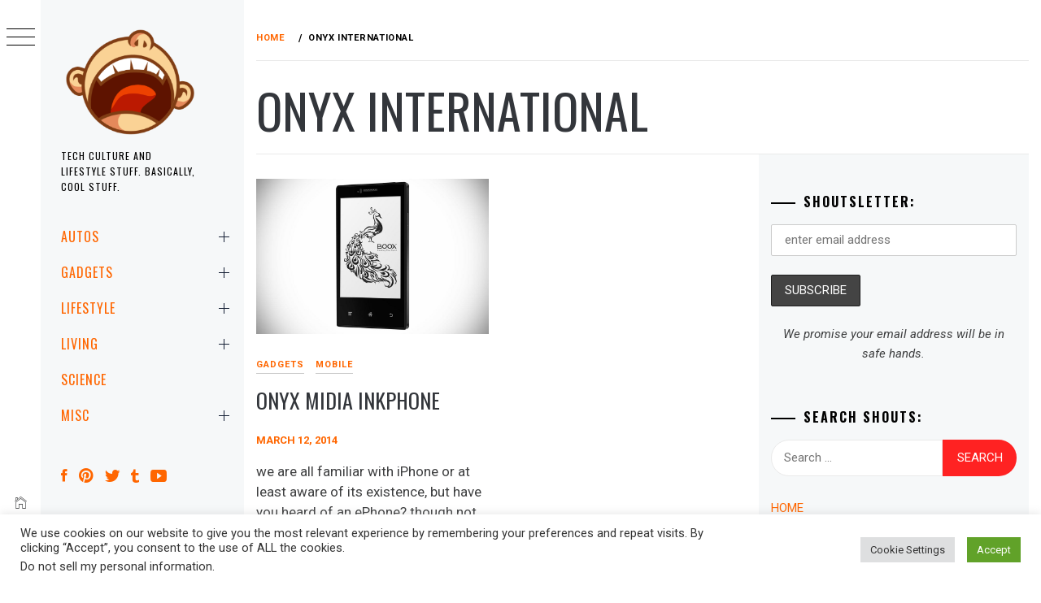

--- FILE ---
content_type: text/html; charset=utf-8
request_url: https://www.google.com/recaptcha/api2/anchor?ar=1&k=6LcAxQYjAAAAAKZZUEfD1juCbBrME2snZ3ePf3ls&co=aHR0cHM6Ly9taWtlc2hvdXRzLmNvbTo0NDM.&hl=en&v=PoyoqOPhxBO7pBk68S4YbpHZ&size=invisible&anchor-ms=20000&execute-ms=30000&cb=da3u2okf5lcb
body_size: 49776
content:
<!DOCTYPE HTML><html dir="ltr" lang="en"><head><meta http-equiv="Content-Type" content="text/html; charset=UTF-8">
<meta http-equiv="X-UA-Compatible" content="IE=edge">
<title>reCAPTCHA</title>
<style type="text/css">
/* cyrillic-ext */
@font-face {
  font-family: 'Roboto';
  font-style: normal;
  font-weight: 400;
  font-stretch: 100%;
  src: url(//fonts.gstatic.com/s/roboto/v48/KFO7CnqEu92Fr1ME7kSn66aGLdTylUAMa3GUBHMdazTgWw.woff2) format('woff2');
  unicode-range: U+0460-052F, U+1C80-1C8A, U+20B4, U+2DE0-2DFF, U+A640-A69F, U+FE2E-FE2F;
}
/* cyrillic */
@font-face {
  font-family: 'Roboto';
  font-style: normal;
  font-weight: 400;
  font-stretch: 100%;
  src: url(//fonts.gstatic.com/s/roboto/v48/KFO7CnqEu92Fr1ME7kSn66aGLdTylUAMa3iUBHMdazTgWw.woff2) format('woff2');
  unicode-range: U+0301, U+0400-045F, U+0490-0491, U+04B0-04B1, U+2116;
}
/* greek-ext */
@font-face {
  font-family: 'Roboto';
  font-style: normal;
  font-weight: 400;
  font-stretch: 100%;
  src: url(//fonts.gstatic.com/s/roboto/v48/KFO7CnqEu92Fr1ME7kSn66aGLdTylUAMa3CUBHMdazTgWw.woff2) format('woff2');
  unicode-range: U+1F00-1FFF;
}
/* greek */
@font-face {
  font-family: 'Roboto';
  font-style: normal;
  font-weight: 400;
  font-stretch: 100%;
  src: url(//fonts.gstatic.com/s/roboto/v48/KFO7CnqEu92Fr1ME7kSn66aGLdTylUAMa3-UBHMdazTgWw.woff2) format('woff2');
  unicode-range: U+0370-0377, U+037A-037F, U+0384-038A, U+038C, U+038E-03A1, U+03A3-03FF;
}
/* math */
@font-face {
  font-family: 'Roboto';
  font-style: normal;
  font-weight: 400;
  font-stretch: 100%;
  src: url(//fonts.gstatic.com/s/roboto/v48/KFO7CnqEu92Fr1ME7kSn66aGLdTylUAMawCUBHMdazTgWw.woff2) format('woff2');
  unicode-range: U+0302-0303, U+0305, U+0307-0308, U+0310, U+0312, U+0315, U+031A, U+0326-0327, U+032C, U+032F-0330, U+0332-0333, U+0338, U+033A, U+0346, U+034D, U+0391-03A1, U+03A3-03A9, U+03B1-03C9, U+03D1, U+03D5-03D6, U+03F0-03F1, U+03F4-03F5, U+2016-2017, U+2034-2038, U+203C, U+2040, U+2043, U+2047, U+2050, U+2057, U+205F, U+2070-2071, U+2074-208E, U+2090-209C, U+20D0-20DC, U+20E1, U+20E5-20EF, U+2100-2112, U+2114-2115, U+2117-2121, U+2123-214F, U+2190, U+2192, U+2194-21AE, U+21B0-21E5, U+21F1-21F2, U+21F4-2211, U+2213-2214, U+2216-22FF, U+2308-230B, U+2310, U+2319, U+231C-2321, U+2336-237A, U+237C, U+2395, U+239B-23B7, U+23D0, U+23DC-23E1, U+2474-2475, U+25AF, U+25B3, U+25B7, U+25BD, U+25C1, U+25CA, U+25CC, U+25FB, U+266D-266F, U+27C0-27FF, U+2900-2AFF, U+2B0E-2B11, U+2B30-2B4C, U+2BFE, U+3030, U+FF5B, U+FF5D, U+1D400-1D7FF, U+1EE00-1EEFF;
}
/* symbols */
@font-face {
  font-family: 'Roboto';
  font-style: normal;
  font-weight: 400;
  font-stretch: 100%;
  src: url(//fonts.gstatic.com/s/roboto/v48/KFO7CnqEu92Fr1ME7kSn66aGLdTylUAMaxKUBHMdazTgWw.woff2) format('woff2');
  unicode-range: U+0001-000C, U+000E-001F, U+007F-009F, U+20DD-20E0, U+20E2-20E4, U+2150-218F, U+2190, U+2192, U+2194-2199, U+21AF, U+21E6-21F0, U+21F3, U+2218-2219, U+2299, U+22C4-22C6, U+2300-243F, U+2440-244A, U+2460-24FF, U+25A0-27BF, U+2800-28FF, U+2921-2922, U+2981, U+29BF, U+29EB, U+2B00-2BFF, U+4DC0-4DFF, U+FFF9-FFFB, U+10140-1018E, U+10190-1019C, U+101A0, U+101D0-101FD, U+102E0-102FB, U+10E60-10E7E, U+1D2C0-1D2D3, U+1D2E0-1D37F, U+1F000-1F0FF, U+1F100-1F1AD, U+1F1E6-1F1FF, U+1F30D-1F30F, U+1F315, U+1F31C, U+1F31E, U+1F320-1F32C, U+1F336, U+1F378, U+1F37D, U+1F382, U+1F393-1F39F, U+1F3A7-1F3A8, U+1F3AC-1F3AF, U+1F3C2, U+1F3C4-1F3C6, U+1F3CA-1F3CE, U+1F3D4-1F3E0, U+1F3ED, U+1F3F1-1F3F3, U+1F3F5-1F3F7, U+1F408, U+1F415, U+1F41F, U+1F426, U+1F43F, U+1F441-1F442, U+1F444, U+1F446-1F449, U+1F44C-1F44E, U+1F453, U+1F46A, U+1F47D, U+1F4A3, U+1F4B0, U+1F4B3, U+1F4B9, U+1F4BB, U+1F4BF, U+1F4C8-1F4CB, U+1F4D6, U+1F4DA, U+1F4DF, U+1F4E3-1F4E6, U+1F4EA-1F4ED, U+1F4F7, U+1F4F9-1F4FB, U+1F4FD-1F4FE, U+1F503, U+1F507-1F50B, U+1F50D, U+1F512-1F513, U+1F53E-1F54A, U+1F54F-1F5FA, U+1F610, U+1F650-1F67F, U+1F687, U+1F68D, U+1F691, U+1F694, U+1F698, U+1F6AD, U+1F6B2, U+1F6B9-1F6BA, U+1F6BC, U+1F6C6-1F6CF, U+1F6D3-1F6D7, U+1F6E0-1F6EA, U+1F6F0-1F6F3, U+1F6F7-1F6FC, U+1F700-1F7FF, U+1F800-1F80B, U+1F810-1F847, U+1F850-1F859, U+1F860-1F887, U+1F890-1F8AD, U+1F8B0-1F8BB, U+1F8C0-1F8C1, U+1F900-1F90B, U+1F93B, U+1F946, U+1F984, U+1F996, U+1F9E9, U+1FA00-1FA6F, U+1FA70-1FA7C, U+1FA80-1FA89, U+1FA8F-1FAC6, U+1FACE-1FADC, U+1FADF-1FAE9, U+1FAF0-1FAF8, U+1FB00-1FBFF;
}
/* vietnamese */
@font-face {
  font-family: 'Roboto';
  font-style: normal;
  font-weight: 400;
  font-stretch: 100%;
  src: url(//fonts.gstatic.com/s/roboto/v48/KFO7CnqEu92Fr1ME7kSn66aGLdTylUAMa3OUBHMdazTgWw.woff2) format('woff2');
  unicode-range: U+0102-0103, U+0110-0111, U+0128-0129, U+0168-0169, U+01A0-01A1, U+01AF-01B0, U+0300-0301, U+0303-0304, U+0308-0309, U+0323, U+0329, U+1EA0-1EF9, U+20AB;
}
/* latin-ext */
@font-face {
  font-family: 'Roboto';
  font-style: normal;
  font-weight: 400;
  font-stretch: 100%;
  src: url(//fonts.gstatic.com/s/roboto/v48/KFO7CnqEu92Fr1ME7kSn66aGLdTylUAMa3KUBHMdazTgWw.woff2) format('woff2');
  unicode-range: U+0100-02BA, U+02BD-02C5, U+02C7-02CC, U+02CE-02D7, U+02DD-02FF, U+0304, U+0308, U+0329, U+1D00-1DBF, U+1E00-1E9F, U+1EF2-1EFF, U+2020, U+20A0-20AB, U+20AD-20C0, U+2113, U+2C60-2C7F, U+A720-A7FF;
}
/* latin */
@font-face {
  font-family: 'Roboto';
  font-style: normal;
  font-weight: 400;
  font-stretch: 100%;
  src: url(//fonts.gstatic.com/s/roboto/v48/KFO7CnqEu92Fr1ME7kSn66aGLdTylUAMa3yUBHMdazQ.woff2) format('woff2');
  unicode-range: U+0000-00FF, U+0131, U+0152-0153, U+02BB-02BC, U+02C6, U+02DA, U+02DC, U+0304, U+0308, U+0329, U+2000-206F, U+20AC, U+2122, U+2191, U+2193, U+2212, U+2215, U+FEFF, U+FFFD;
}
/* cyrillic-ext */
@font-face {
  font-family: 'Roboto';
  font-style: normal;
  font-weight: 500;
  font-stretch: 100%;
  src: url(//fonts.gstatic.com/s/roboto/v48/KFO7CnqEu92Fr1ME7kSn66aGLdTylUAMa3GUBHMdazTgWw.woff2) format('woff2');
  unicode-range: U+0460-052F, U+1C80-1C8A, U+20B4, U+2DE0-2DFF, U+A640-A69F, U+FE2E-FE2F;
}
/* cyrillic */
@font-face {
  font-family: 'Roboto';
  font-style: normal;
  font-weight: 500;
  font-stretch: 100%;
  src: url(//fonts.gstatic.com/s/roboto/v48/KFO7CnqEu92Fr1ME7kSn66aGLdTylUAMa3iUBHMdazTgWw.woff2) format('woff2');
  unicode-range: U+0301, U+0400-045F, U+0490-0491, U+04B0-04B1, U+2116;
}
/* greek-ext */
@font-face {
  font-family: 'Roboto';
  font-style: normal;
  font-weight: 500;
  font-stretch: 100%;
  src: url(//fonts.gstatic.com/s/roboto/v48/KFO7CnqEu92Fr1ME7kSn66aGLdTylUAMa3CUBHMdazTgWw.woff2) format('woff2');
  unicode-range: U+1F00-1FFF;
}
/* greek */
@font-face {
  font-family: 'Roboto';
  font-style: normal;
  font-weight: 500;
  font-stretch: 100%;
  src: url(//fonts.gstatic.com/s/roboto/v48/KFO7CnqEu92Fr1ME7kSn66aGLdTylUAMa3-UBHMdazTgWw.woff2) format('woff2');
  unicode-range: U+0370-0377, U+037A-037F, U+0384-038A, U+038C, U+038E-03A1, U+03A3-03FF;
}
/* math */
@font-face {
  font-family: 'Roboto';
  font-style: normal;
  font-weight: 500;
  font-stretch: 100%;
  src: url(//fonts.gstatic.com/s/roboto/v48/KFO7CnqEu92Fr1ME7kSn66aGLdTylUAMawCUBHMdazTgWw.woff2) format('woff2');
  unicode-range: U+0302-0303, U+0305, U+0307-0308, U+0310, U+0312, U+0315, U+031A, U+0326-0327, U+032C, U+032F-0330, U+0332-0333, U+0338, U+033A, U+0346, U+034D, U+0391-03A1, U+03A3-03A9, U+03B1-03C9, U+03D1, U+03D5-03D6, U+03F0-03F1, U+03F4-03F5, U+2016-2017, U+2034-2038, U+203C, U+2040, U+2043, U+2047, U+2050, U+2057, U+205F, U+2070-2071, U+2074-208E, U+2090-209C, U+20D0-20DC, U+20E1, U+20E5-20EF, U+2100-2112, U+2114-2115, U+2117-2121, U+2123-214F, U+2190, U+2192, U+2194-21AE, U+21B0-21E5, U+21F1-21F2, U+21F4-2211, U+2213-2214, U+2216-22FF, U+2308-230B, U+2310, U+2319, U+231C-2321, U+2336-237A, U+237C, U+2395, U+239B-23B7, U+23D0, U+23DC-23E1, U+2474-2475, U+25AF, U+25B3, U+25B7, U+25BD, U+25C1, U+25CA, U+25CC, U+25FB, U+266D-266F, U+27C0-27FF, U+2900-2AFF, U+2B0E-2B11, U+2B30-2B4C, U+2BFE, U+3030, U+FF5B, U+FF5D, U+1D400-1D7FF, U+1EE00-1EEFF;
}
/* symbols */
@font-face {
  font-family: 'Roboto';
  font-style: normal;
  font-weight: 500;
  font-stretch: 100%;
  src: url(//fonts.gstatic.com/s/roboto/v48/KFO7CnqEu92Fr1ME7kSn66aGLdTylUAMaxKUBHMdazTgWw.woff2) format('woff2');
  unicode-range: U+0001-000C, U+000E-001F, U+007F-009F, U+20DD-20E0, U+20E2-20E4, U+2150-218F, U+2190, U+2192, U+2194-2199, U+21AF, U+21E6-21F0, U+21F3, U+2218-2219, U+2299, U+22C4-22C6, U+2300-243F, U+2440-244A, U+2460-24FF, U+25A0-27BF, U+2800-28FF, U+2921-2922, U+2981, U+29BF, U+29EB, U+2B00-2BFF, U+4DC0-4DFF, U+FFF9-FFFB, U+10140-1018E, U+10190-1019C, U+101A0, U+101D0-101FD, U+102E0-102FB, U+10E60-10E7E, U+1D2C0-1D2D3, U+1D2E0-1D37F, U+1F000-1F0FF, U+1F100-1F1AD, U+1F1E6-1F1FF, U+1F30D-1F30F, U+1F315, U+1F31C, U+1F31E, U+1F320-1F32C, U+1F336, U+1F378, U+1F37D, U+1F382, U+1F393-1F39F, U+1F3A7-1F3A8, U+1F3AC-1F3AF, U+1F3C2, U+1F3C4-1F3C6, U+1F3CA-1F3CE, U+1F3D4-1F3E0, U+1F3ED, U+1F3F1-1F3F3, U+1F3F5-1F3F7, U+1F408, U+1F415, U+1F41F, U+1F426, U+1F43F, U+1F441-1F442, U+1F444, U+1F446-1F449, U+1F44C-1F44E, U+1F453, U+1F46A, U+1F47D, U+1F4A3, U+1F4B0, U+1F4B3, U+1F4B9, U+1F4BB, U+1F4BF, U+1F4C8-1F4CB, U+1F4D6, U+1F4DA, U+1F4DF, U+1F4E3-1F4E6, U+1F4EA-1F4ED, U+1F4F7, U+1F4F9-1F4FB, U+1F4FD-1F4FE, U+1F503, U+1F507-1F50B, U+1F50D, U+1F512-1F513, U+1F53E-1F54A, U+1F54F-1F5FA, U+1F610, U+1F650-1F67F, U+1F687, U+1F68D, U+1F691, U+1F694, U+1F698, U+1F6AD, U+1F6B2, U+1F6B9-1F6BA, U+1F6BC, U+1F6C6-1F6CF, U+1F6D3-1F6D7, U+1F6E0-1F6EA, U+1F6F0-1F6F3, U+1F6F7-1F6FC, U+1F700-1F7FF, U+1F800-1F80B, U+1F810-1F847, U+1F850-1F859, U+1F860-1F887, U+1F890-1F8AD, U+1F8B0-1F8BB, U+1F8C0-1F8C1, U+1F900-1F90B, U+1F93B, U+1F946, U+1F984, U+1F996, U+1F9E9, U+1FA00-1FA6F, U+1FA70-1FA7C, U+1FA80-1FA89, U+1FA8F-1FAC6, U+1FACE-1FADC, U+1FADF-1FAE9, U+1FAF0-1FAF8, U+1FB00-1FBFF;
}
/* vietnamese */
@font-face {
  font-family: 'Roboto';
  font-style: normal;
  font-weight: 500;
  font-stretch: 100%;
  src: url(//fonts.gstatic.com/s/roboto/v48/KFO7CnqEu92Fr1ME7kSn66aGLdTylUAMa3OUBHMdazTgWw.woff2) format('woff2');
  unicode-range: U+0102-0103, U+0110-0111, U+0128-0129, U+0168-0169, U+01A0-01A1, U+01AF-01B0, U+0300-0301, U+0303-0304, U+0308-0309, U+0323, U+0329, U+1EA0-1EF9, U+20AB;
}
/* latin-ext */
@font-face {
  font-family: 'Roboto';
  font-style: normal;
  font-weight: 500;
  font-stretch: 100%;
  src: url(//fonts.gstatic.com/s/roboto/v48/KFO7CnqEu92Fr1ME7kSn66aGLdTylUAMa3KUBHMdazTgWw.woff2) format('woff2');
  unicode-range: U+0100-02BA, U+02BD-02C5, U+02C7-02CC, U+02CE-02D7, U+02DD-02FF, U+0304, U+0308, U+0329, U+1D00-1DBF, U+1E00-1E9F, U+1EF2-1EFF, U+2020, U+20A0-20AB, U+20AD-20C0, U+2113, U+2C60-2C7F, U+A720-A7FF;
}
/* latin */
@font-face {
  font-family: 'Roboto';
  font-style: normal;
  font-weight: 500;
  font-stretch: 100%;
  src: url(//fonts.gstatic.com/s/roboto/v48/KFO7CnqEu92Fr1ME7kSn66aGLdTylUAMa3yUBHMdazQ.woff2) format('woff2');
  unicode-range: U+0000-00FF, U+0131, U+0152-0153, U+02BB-02BC, U+02C6, U+02DA, U+02DC, U+0304, U+0308, U+0329, U+2000-206F, U+20AC, U+2122, U+2191, U+2193, U+2212, U+2215, U+FEFF, U+FFFD;
}
/* cyrillic-ext */
@font-face {
  font-family: 'Roboto';
  font-style: normal;
  font-weight: 900;
  font-stretch: 100%;
  src: url(//fonts.gstatic.com/s/roboto/v48/KFO7CnqEu92Fr1ME7kSn66aGLdTylUAMa3GUBHMdazTgWw.woff2) format('woff2');
  unicode-range: U+0460-052F, U+1C80-1C8A, U+20B4, U+2DE0-2DFF, U+A640-A69F, U+FE2E-FE2F;
}
/* cyrillic */
@font-face {
  font-family: 'Roboto';
  font-style: normal;
  font-weight: 900;
  font-stretch: 100%;
  src: url(//fonts.gstatic.com/s/roboto/v48/KFO7CnqEu92Fr1ME7kSn66aGLdTylUAMa3iUBHMdazTgWw.woff2) format('woff2');
  unicode-range: U+0301, U+0400-045F, U+0490-0491, U+04B0-04B1, U+2116;
}
/* greek-ext */
@font-face {
  font-family: 'Roboto';
  font-style: normal;
  font-weight: 900;
  font-stretch: 100%;
  src: url(//fonts.gstatic.com/s/roboto/v48/KFO7CnqEu92Fr1ME7kSn66aGLdTylUAMa3CUBHMdazTgWw.woff2) format('woff2');
  unicode-range: U+1F00-1FFF;
}
/* greek */
@font-face {
  font-family: 'Roboto';
  font-style: normal;
  font-weight: 900;
  font-stretch: 100%;
  src: url(//fonts.gstatic.com/s/roboto/v48/KFO7CnqEu92Fr1ME7kSn66aGLdTylUAMa3-UBHMdazTgWw.woff2) format('woff2');
  unicode-range: U+0370-0377, U+037A-037F, U+0384-038A, U+038C, U+038E-03A1, U+03A3-03FF;
}
/* math */
@font-face {
  font-family: 'Roboto';
  font-style: normal;
  font-weight: 900;
  font-stretch: 100%;
  src: url(//fonts.gstatic.com/s/roboto/v48/KFO7CnqEu92Fr1ME7kSn66aGLdTylUAMawCUBHMdazTgWw.woff2) format('woff2');
  unicode-range: U+0302-0303, U+0305, U+0307-0308, U+0310, U+0312, U+0315, U+031A, U+0326-0327, U+032C, U+032F-0330, U+0332-0333, U+0338, U+033A, U+0346, U+034D, U+0391-03A1, U+03A3-03A9, U+03B1-03C9, U+03D1, U+03D5-03D6, U+03F0-03F1, U+03F4-03F5, U+2016-2017, U+2034-2038, U+203C, U+2040, U+2043, U+2047, U+2050, U+2057, U+205F, U+2070-2071, U+2074-208E, U+2090-209C, U+20D0-20DC, U+20E1, U+20E5-20EF, U+2100-2112, U+2114-2115, U+2117-2121, U+2123-214F, U+2190, U+2192, U+2194-21AE, U+21B0-21E5, U+21F1-21F2, U+21F4-2211, U+2213-2214, U+2216-22FF, U+2308-230B, U+2310, U+2319, U+231C-2321, U+2336-237A, U+237C, U+2395, U+239B-23B7, U+23D0, U+23DC-23E1, U+2474-2475, U+25AF, U+25B3, U+25B7, U+25BD, U+25C1, U+25CA, U+25CC, U+25FB, U+266D-266F, U+27C0-27FF, U+2900-2AFF, U+2B0E-2B11, U+2B30-2B4C, U+2BFE, U+3030, U+FF5B, U+FF5D, U+1D400-1D7FF, U+1EE00-1EEFF;
}
/* symbols */
@font-face {
  font-family: 'Roboto';
  font-style: normal;
  font-weight: 900;
  font-stretch: 100%;
  src: url(//fonts.gstatic.com/s/roboto/v48/KFO7CnqEu92Fr1ME7kSn66aGLdTylUAMaxKUBHMdazTgWw.woff2) format('woff2');
  unicode-range: U+0001-000C, U+000E-001F, U+007F-009F, U+20DD-20E0, U+20E2-20E4, U+2150-218F, U+2190, U+2192, U+2194-2199, U+21AF, U+21E6-21F0, U+21F3, U+2218-2219, U+2299, U+22C4-22C6, U+2300-243F, U+2440-244A, U+2460-24FF, U+25A0-27BF, U+2800-28FF, U+2921-2922, U+2981, U+29BF, U+29EB, U+2B00-2BFF, U+4DC0-4DFF, U+FFF9-FFFB, U+10140-1018E, U+10190-1019C, U+101A0, U+101D0-101FD, U+102E0-102FB, U+10E60-10E7E, U+1D2C0-1D2D3, U+1D2E0-1D37F, U+1F000-1F0FF, U+1F100-1F1AD, U+1F1E6-1F1FF, U+1F30D-1F30F, U+1F315, U+1F31C, U+1F31E, U+1F320-1F32C, U+1F336, U+1F378, U+1F37D, U+1F382, U+1F393-1F39F, U+1F3A7-1F3A8, U+1F3AC-1F3AF, U+1F3C2, U+1F3C4-1F3C6, U+1F3CA-1F3CE, U+1F3D4-1F3E0, U+1F3ED, U+1F3F1-1F3F3, U+1F3F5-1F3F7, U+1F408, U+1F415, U+1F41F, U+1F426, U+1F43F, U+1F441-1F442, U+1F444, U+1F446-1F449, U+1F44C-1F44E, U+1F453, U+1F46A, U+1F47D, U+1F4A3, U+1F4B0, U+1F4B3, U+1F4B9, U+1F4BB, U+1F4BF, U+1F4C8-1F4CB, U+1F4D6, U+1F4DA, U+1F4DF, U+1F4E3-1F4E6, U+1F4EA-1F4ED, U+1F4F7, U+1F4F9-1F4FB, U+1F4FD-1F4FE, U+1F503, U+1F507-1F50B, U+1F50D, U+1F512-1F513, U+1F53E-1F54A, U+1F54F-1F5FA, U+1F610, U+1F650-1F67F, U+1F687, U+1F68D, U+1F691, U+1F694, U+1F698, U+1F6AD, U+1F6B2, U+1F6B9-1F6BA, U+1F6BC, U+1F6C6-1F6CF, U+1F6D3-1F6D7, U+1F6E0-1F6EA, U+1F6F0-1F6F3, U+1F6F7-1F6FC, U+1F700-1F7FF, U+1F800-1F80B, U+1F810-1F847, U+1F850-1F859, U+1F860-1F887, U+1F890-1F8AD, U+1F8B0-1F8BB, U+1F8C0-1F8C1, U+1F900-1F90B, U+1F93B, U+1F946, U+1F984, U+1F996, U+1F9E9, U+1FA00-1FA6F, U+1FA70-1FA7C, U+1FA80-1FA89, U+1FA8F-1FAC6, U+1FACE-1FADC, U+1FADF-1FAE9, U+1FAF0-1FAF8, U+1FB00-1FBFF;
}
/* vietnamese */
@font-face {
  font-family: 'Roboto';
  font-style: normal;
  font-weight: 900;
  font-stretch: 100%;
  src: url(//fonts.gstatic.com/s/roboto/v48/KFO7CnqEu92Fr1ME7kSn66aGLdTylUAMa3OUBHMdazTgWw.woff2) format('woff2');
  unicode-range: U+0102-0103, U+0110-0111, U+0128-0129, U+0168-0169, U+01A0-01A1, U+01AF-01B0, U+0300-0301, U+0303-0304, U+0308-0309, U+0323, U+0329, U+1EA0-1EF9, U+20AB;
}
/* latin-ext */
@font-face {
  font-family: 'Roboto';
  font-style: normal;
  font-weight: 900;
  font-stretch: 100%;
  src: url(//fonts.gstatic.com/s/roboto/v48/KFO7CnqEu92Fr1ME7kSn66aGLdTylUAMa3KUBHMdazTgWw.woff2) format('woff2');
  unicode-range: U+0100-02BA, U+02BD-02C5, U+02C7-02CC, U+02CE-02D7, U+02DD-02FF, U+0304, U+0308, U+0329, U+1D00-1DBF, U+1E00-1E9F, U+1EF2-1EFF, U+2020, U+20A0-20AB, U+20AD-20C0, U+2113, U+2C60-2C7F, U+A720-A7FF;
}
/* latin */
@font-face {
  font-family: 'Roboto';
  font-style: normal;
  font-weight: 900;
  font-stretch: 100%;
  src: url(//fonts.gstatic.com/s/roboto/v48/KFO7CnqEu92Fr1ME7kSn66aGLdTylUAMa3yUBHMdazQ.woff2) format('woff2');
  unicode-range: U+0000-00FF, U+0131, U+0152-0153, U+02BB-02BC, U+02C6, U+02DA, U+02DC, U+0304, U+0308, U+0329, U+2000-206F, U+20AC, U+2122, U+2191, U+2193, U+2212, U+2215, U+FEFF, U+FFFD;
}

</style>
<link rel="stylesheet" type="text/css" href="https://www.gstatic.com/recaptcha/releases/PoyoqOPhxBO7pBk68S4YbpHZ/styles__ltr.css">
<script nonce="_DWQ2gsM1ZtH9YRCV05lDQ" type="text/javascript">window['__recaptcha_api'] = 'https://www.google.com/recaptcha/api2/';</script>
<script type="text/javascript" src="https://www.gstatic.com/recaptcha/releases/PoyoqOPhxBO7pBk68S4YbpHZ/recaptcha__en.js" nonce="_DWQ2gsM1ZtH9YRCV05lDQ">
      
    </script></head>
<body><div id="rc-anchor-alert" class="rc-anchor-alert"></div>
<input type="hidden" id="recaptcha-token" value="[base64]">
<script type="text/javascript" nonce="_DWQ2gsM1ZtH9YRCV05lDQ">
      recaptcha.anchor.Main.init("[\x22ainput\x22,[\x22bgdata\x22,\x22\x22,\[base64]/[base64]/[base64]/bmV3IHJbeF0oY1swXSk6RT09Mj9uZXcgclt4XShjWzBdLGNbMV0pOkU9PTM/bmV3IHJbeF0oY1swXSxjWzFdLGNbMl0pOkU9PTQ/[base64]/[base64]/[base64]/[base64]/[base64]/[base64]/[base64]/[base64]\x22,\[base64]\x22,\x22w5vCqU7Cv8O4w6rCgFVcBjDCv8K3w6hWecK3wrNfwonDvRbDghoxw4QFw7URwr7DvCZPw7gQO8KEbR9KXw/DhMOrbxPCusOxwo9XwpV9w4jCu8Ogw7YXWcOLw684UynDkcKVw5Itwo0sS8OQwp9SPcK/[base64]/DqR7CkScxw7kJK1LDocKVw67DscOcfFXDjhLDuMK2w6jDiHF3VcK6wqlJw5DDrgjDtsKFwqgUwq8/[base64]/DnATCsE7CgcKtPsOCUXEjDWxmKMOUw7x7w5JqV8KNwrPDuGMZGTUsw5fCixMpQC/CswkBwrfCjToUE8K2VsKjwoHDimhLwps8w4LCpsK0wozCmQMJwo9aw5V/wpbDhQpCw5omFz4YwpUYDMOHw5jDkUMdw4UGOMOTwrLCvMOzwoPCglxiQHMjCAnCjMKXYzfDkSV6ccO0JcOawoUSw6TDisO5IkV8ScKiV8OUS8OKw6MIwr/DsMOmIMK5FsOuw4liegB0w5UEwql0dRwhAF/CiMKad0DDmMK4wo3CvR3DgsK7woXDuxcJWxcTw5XDvcOSA3kWw5t/LCwpPAbDnjUiwpPCosOFHlw3ekcRw67CkDTCmBLCt8KOw43DsCJgw4Vgw6whMcOjw4LDnGNpwoY4GGlZw6c2IcONHg/[base64]/Dg1zDkGzDqjDCl3cUDCZaU8OxwrTDkRZDYsO/w5N+wpjDi8O1w45swoZfFcO2T8KcNCnDtsKzw7FaL8Kmw7piwrDCribDtMOEICDCu3l2bBnClsOSVMKDw7E5w6DDo8O2w6PCu8O3OMOpwpBqw4DCjC3DtMOEwqjDrsK2wodBwodtQV1BwosbKsK5NMKhwo49w7zClMO4w4diIhvCj8Oww7vDtD7DhcKMMcOuw5/DscOdw7HDnMKMw57DpCwZOxYFXMOHWR7DkhjCjnchdGUVTMO3w4rDlsKXU8KXw5s0VMK7FsKMwpYVwqQ3P8KRw5kGwqvCo1pyBGYKwobCmGzDlcKBF0/CgMKPwpE5wo3CmV/DtR4Pw5w/WsKjwowXwqUOBlfCvMKEw58Mwr7DlAnCim5CQkbDjsOrNgsawrESwplCWRLDuD/Dj8K7w457w7/DqkM9w504w51PCFHCn8KowrUqwqMywql6w59/w6J7wr8KcBoDwrnCjCvDjMKpwoDDiHImOMKGw7HDmsK7dXcVTgTCvsKrUh/DocOZR8OYwpfCiixSLsK9wp0JI8OiwoQHV8OTWcKta1tFwp3DkcOUwoDCo2gCwrpwwr7Ci2PDmsK6R0tHw4N/w59NJx/Du8OxMGTCiS1Mwrx+w7JdbcOEUAg1wpHDssKCJMKIwpZww5xKKTEQfzHDtWoqBcOzXDXDh8O6YcKeUgg4I8OZF8Kew4fDhW7DqsOqwr4ww4tGJndEw4jCtSYTZMONwr8bwpbClcOLE1Zsw5/DlCg+wqnDvzUpfU3CkyzDmcKqFhhKwrXDmcKtwqYGwqjCrVPCo2vCok7CpFMpZyrCq8Kvw717H8KcMCZpw7Iyw58pwqfDqC0vGMKSwo/DmMOtwqbCucKKZcOuasOXXMOKK8O7RcKlw7nCj8Kyb8KYOjBYwpnCrMOlRMKuT8O9Wh3DrBfDu8OIw4vDjMOxGhFMwqjDmsOOwqR9w6jCtsO6w47Dq8KoPk/DrEbCsWHDm0PCqsKgETXDkHkrY8OAw6I1LMOcWcKiwoxBw7zDsVnCjBMPw6rCnsOSwpUIXcKWMjQBesOPFkXDoAHDgMOHcxkrVsK4azcowqJLT0/Dl30BGEjCk8O0wqo8b2rCi0TCp2fDgBAVw4J5w7vDtsKuwqnCusKLw73Dl3TCrcKLK3XCjcOxCcK4wo8INcKERMOjw6MUw4AdPjHDhALDokEHRsKpPErCrT7DhUsoWwZUw6Mrw7VmwrY5w4bDj2/[base64]/CgxXDq38iOMOcwoVMaMOMw4bDu8KdwpNiN00+wo/[base64]/CmcKMw5vDicOIwpAEHWE+w4/[base64]/w7B9McO9woU6QCvDisKjIsK6dgbCo8OMwrXDkjzCkcKaw71XwrpqwoFsw7bCsik3CsK8aU14X8Ojw6dsNUU1woHCpTnCsRd3w5PDm0/[base64]/WsO8w6DCk8KDDX0uwrLDoMKEBcKwScKow67CqMOIw45/bFA9c8OBbRRqJgQtw7zClcKIdUtJV3NWEsK4wpJKw5lDw6c+wqw5w5HDqnMeFMOjw5wvYsO4wpvDiAQOw7/DqlvDrMK/eW7Dr8OPW21Dw6Vow5UhwpcbHcOuIsO9fgLDs8K4SMONVzw/BcOgwrAYwp9QdcOMOidswrPDinUnCcKoNAvDlUvDgsKYw7fCiiZmTsKHE8KJegvDm8OiDyLCk8KbUWzClsONR2PDk8KZJR3CjwbDkhnCgT/DgnnDih0Uwr7CvMONYMKTw5lswqZNwpvDv8KPLl91a3BCwqfDk8Odw45dwrDDpHnCngR2CkTClMOAbR7DosOONhnCrMOGHXPDg2nCqMOuJX7CpDnDtMOgwqVea8KLHl1KwqRFwr/DksOsw5dsOlguw6TDo8KDfcOuwpTDlcOtw5x6wrA3DhpeJCDDgcK8KW3DoMOCwqDCqk/[base64]/XAUvw7sBUx3DsMOlPsKdw55IScKBXyTCkk7Ci8Olwr/[base64]/Cl8KzaF4mMcK/w75bw6/ChMOMw6TDiRXDksKqwpnClcK5wr84fsK7N3nDvMKpWMKIHsKFwq3DgUlTw5AJw4AaCcKFVCLClMKMw4rChlHDncO3woHCmMOybxAOw43CuMKdwpPDkmZCw7lcaMKow7MuIsOewoN/wqcGQlRcZ07DoGN8eEkRw7hswrDCpcKdwovCnFZXwrNEw6MbAgECwrTDvsOPfMOAWcK7V8Kvc1MbwqxawoHDgn/DsXjCqXcQKMKbwqxVTcOcw65awrnDnlXCvUVawpbCm8Ovwo3CisOyNMOnwrTDoMKHwqtsWcK+WQ1Uw7DCicOSwozCnXQPGTgiL8OpGHrCgcKrYD3Dj8KawrPDucKgw6jDssOaccOcw5PDksOJbcK9ccK0wq0zUVHCmzwSNsKiw6LCkMKpRsOKQsOaw5UAFE/CgTrDgC9kCBJZWA9fEgwDwowzw50Kw7zDl8KfI8OCwovDu0IxQW8PAMKcKHjCvsKdwrHDosOlR3XCpMKrHkLCl8KWXkXDsyZPwp/Cqn1hwoXDijFnAibDgMO0Rl8rTQ9Qwr/[base64]/AMKKw6bCsXzDmxPDvsOzfcKnwpBawrjDvgl6VXDDolHCnEpVSWtNw5/Dt0DCvsK5DRvCncO4aMKDV8O/dGHCi8O5wrzDlcO5UA/DkV7Cr2cIw5jDusKWw5/Cm8K9wqR5QwPCtsKZwppvK8Oiw6vDlhHDhsODwoPDqWpWUMObwqUbUsKEwobCsCdvKGDCoGoYw5HCg8Kywo1ZBynDkBMlwqTCk01aPh/Cpjo1Y8ORw7ptA8OhMDJrworDqcKYw4PDucK7w6HDuy3CisOHwq7CgxHDocOvw7PDncKiwqsFSxzDqMOSwqLDkMKcI0wfWDbCjMOhw7ISLMOPZ8OVwqtDX8KPwoBSwojCisKkwo3Du8KPw4rDnl/DoH7DtHTDssKlccKpMsKxKcORwpHCgMOSNkTDtVpLwpZ5w49Ew5vDgMKqwrtZw6PCtGkDLUkdwqRpw6/[base64]/wpTCiig8wpZaF8ODbMKGUsKXAMOfZR7DqcOswqUEBjvDqyVCw73CjRV6w7tjSH9Cw5YIw5xuw5zCtcKuRcKgdh4Iw4g7OsO1wqLCmsK8W1zCsD41w7g8wpzDpMOdAi/DlsOiV0jDi8KVwrLCs8OlwqfCmMKracOhIHfDjsKvJMKdwpEYbULDssOQwo99c8K/wonCgxMoSsO7X8KbwoDCq8KZNxrCo8KoNsK9w7bDjCDCnh7DvcO2OBk8woPDmsKMfzMlwpxzwo1+TcKZw7NOb8OTwpHDk2jDmhYHQsKhw6XCj3xrw5vCo3x+w5VHwrNuw6QhdW/DiUbDgkLDi8OTPMO/AsK9w4TCpcOxwr4uwqnCscK4FMKIw4lfw55yVDUUARU0woTCo8KdAwDCo8KnV8KvKsKBCW3Cn8OFw4fDqUgcbiXDksK2RMOOwqsESDPDjWpswoPDpRDClmTCnMO+UcOXQHrDtiXCpTXDrcOZw67CicOkwoDDjAkBwo/DiMK1FsObw6l5ZcKnVMKXw70dRMKxw7d/ZcKgw5TCiCskOBbDq8OGTi9fw49Ww53CocKRIcKKwrR3w5bClcO4K2caL8K/[base64]/[base64]/[base64]/DmUfCiFjDqcOKw4DDjhHCrMO4w6fDrcKeEEh3D8Oewo3Ci8OXFz3Cg3HDpMOKUSrDqMKdfsOEw6TDjEfDkMKpw6jDuQQjw50vwqfDk8OWw6jCkzYIOmTCi33DqcO5ecOWFBUeZiA8L8KXwo1Ew6bCr2c/wpR3woJXGnJXw4IiIAPDgULDmBViwqh3w6HCqMKjSMKYDRs/wrvCsMOOPRl7wrkVw5t1ZiLDh8Oaw4AMfMO5woPDrRddNMOewp/Duk9LwrFtEMKcXXbCglLClsOMw5ptw5zCrcK5wr3CicK9c1LDuMKQwrVKB8OGw5TChSYpwp1KOzUKwqlzwqvDqcOebHUYw4tfw7XDjcK/EMKBw5Ajw6giGMKMwokuwoTCkkV8IhRJwqw8w7/DmsKowrDCr0MpwrZ7w67DulDDvMOlwqECCMOhIj3ChTQuL2nDhsOdfcK2w61nBXPDkQEOTcOgw7PCo8K1wq/CqsKBw7zCtcOOKzrCkMKmX8Kdwq7CgTZrL8OgwpzChsKuwqXCpWDCrMOqEQtbQcOFCcKKWCZgXMOcKhzCt8KJUTpGw6kwYmdTwq3CvsKZw6zDgsOHRzF/wpolwqw4w7zDsyQsw44IwqjDucOOYsKBwo/CgkjCvcO2NwEgJ8KCw43CtCcBdxjDik/[base64]/Dkx/DrEJ6D181w7LCjhoxYntHPSjCo0N7w6zDhVXCgxjCgcKiwprDplQ5w6hsdsOuw5LDl8KwworDvGcpw61Cw7/DucKaA0AzwovDrMOWwoDCnRzCoMOwDTROwopTThEVw6nDnzc4wr1Bwo1cAMOnfGI6wqp6F8OBw6gnMcKrwpLDmcOlwoQIw7DCo8OHWMK4wo/[base64]/w5HDmsK/w6jChMKdwozDqgMUwrHCgcOHw6hWPcKgwpdRwovDtl3Ct8KKwpPCjFdtw6llwo3CuAnCkcKMwrw5SMKnwoXCpcOGLhrDlD1NwofDp2cZUMOTw4oXTFrDhsK5VH3CksOSV8KPG8OmF8K1AVrCg8O8wqTCs8K+w5jCgwxkw6tAw7ESwpExdcKmw6QhIEnDl8OQSk/[base64]/bMOGwrrDvGMNw501w6TCvcOtw55dw4N1EgrCjxBxwpB2wrDDqMKGWHvClTAAZ3HDvcONwqQcw7jCgCjDgcOxw5XCr8KvPhgbw7Rdw5kOBcOmH8Kawp7CuMOFwp3Cn8OVw6okaV/CuFd0Mkhiw41/dsK9w6dLw7NDwovDpMKIXcOEBDrCk3rDnWDCg8O3YVoDw5PCqsOAXkfDumkjwrrCrcKUw5vDqFY1wqMWHWPCm8OFw4RVwo9vw5kZwrTCgmjDk8OzZHvDh3ZURzbDicOLwqrCnsKmWAhMw4LDtsKuwqVCw7BAw6wGJmTDjQ/Do8OTwqPCk8Kww6UIw4vCnVnDuyNLw6fCkcKqV15HwoQew63Co0ULeMOwSMOnVcOWd8OtwrjDhEfDqcO3w6XDllQUP8KEJcOjHVzDlB96RMKQTMKkwobDjnBaeQXDlMO3wofDgsKxwow6fAHDmCHCkkMnFUlkwoxsQMKuw6PDn8K+w5/ChcO2w4jDqcKLKcKtwrE2CsKdf0oiWhrDvcOTw6F/wqQkwqJyeMOAwpDCjARew7g1R1BwwrNTwptQBMKLSMOow5/Cl8Olw5hWw7zCrsOawrrDlsOzVy/DsCHCvBQbUip+ImnCqMOXZMKSZcOZB8OqC8KyRcO2O8Kuw6DDnFtyQ8KXPT5bwrzDiUTDkcKswp7CmyPDgy48w44RwrLComEqw4XCuMKlwpnDs2/CjkrCqyzCgXIWw7DDmGAKKMKxewzDiMOOWcOcwqnDlDs4WMK+Fh7CvHjCk0wjw5NAwrjCqHTDmHrCrE/CjGMiVMOuO8OfOcO5W3nDqsOawrdDw7rCicOewpLDocO/[base64]/EgLDjMKTw6bCksOxw6DCtsK5wpQfwo1Nwq8XYjtZw6k1woEtwqnDuijCjGZMIHVMwprDijVOw6PDp8Ojw7jDqgAgE8KZw4tKw4fCpMO2e8O4FAvCnxbCkULCkR8Gw7JCwpDDtBcEQ8OIdsKDVsKiw70RG05MLT/[base64]/[base64]/CssO4wqPCkEnDh8K1GEQBFWMiw78iwrbCoDPCjXNEwpBVU27CpcKWZ8OlX8KcwpbDkcK7wrjCjB3Dtmgsw6nDp8K4wrRfWsK1NlDCn8O4UHvDoDBWw5RPwr0wWwbCundkw6vCsMKvwro2w7wkwobCgkZvG8KHwpA+wqBjwoc/Mg7DllzDqAlsw7jCoMKCw5LCqnMuwqZyEiPDuxTDl8KobcO0w43DlDnDoMOPwrkow6ExwrJsUlvChm9wGMOZwp1fFGHDvMOlwoBkw5wKKsKBTMKwMyVHwod0w4dywr0Qw5lmwpJjwoTDmsORIMOoRcKFwoR/QsO+QcKVwphswofCrMOfw5vDh0zDmcKPR1k8XsK0wp/DmMO8K8OwwpnCkQMEw6gVwqluwqDDv3XDpcOwdMOqeMKnacKHK8O1CcO0w5vCr27DpsK1w77CuA3Cnk7CvC3Ctg/Du8KKwqNrDcO8HsKFIcKcw4xxw4l7wrcywp5nw7QIwqgkJkYfKsKwwo1Mw4bCsRdtBHE7w77Clmciw6hnw78QwqDCjMO2w5/CuRVIw7s5H8KrPcOYTsKaUMKmbm3Cg1FlLTYPwoHDv8OGJMOBaDHClMKabcOQwrFQwqPCiyrCicKjwoDDqRjCnsKYw6HDmXzDhjXCg8O4w7LDqcKlEMOhT8KLw5R7F8KowqMvwrPCp8KeXMOewo7Dl1B1w73DpBcQw6V3wo7CoC0AwoPDhsOuw7ZBFsK2dsO/WW3Cig1RCWclAMKqWMKzw6tbOmzDjFbCvVPDscOpwpjCiwoawqTDuXnCnDvCn8KxDcODU8KwwpDDmcOxSsKmw6bDj8K/McK2w5JKwqQfGMKcDMKjcsOGw6t3cWvClcOpw7TDil5wMlvCkcOXYMODwotVZsK9w7fDj8K0wobCk8Kmwo/CqgvCocKoGMKBP8K+A8OowqwsScOKwp0Owq1FwroECmPDnMOKHsO7K1LCn8KVw5bCmwkqwr0tNn8uwpnDtxfDqMKzw7kdwqF/OWfCg8OtecKgejp3G8Oewp/DjXnDoGjDrMKna8KUw49Zw6DCmHs4w4UKwoXDvsObU2Bnw7dvUcK8EMOrKjIYw6/DqMO5aiJwwq7Cl00mw4RnFsKhw582woJmw584JMKIw4ITwrk7fjNodcOHwpUawp/[base64]/DvjvDjSpCKMKEwpPDjDHCrVNAY8K5w5J7U8KYNgDDr8Kfwr1ZcsO4KBTDssOLwr/DvMKPwpfCqy7Dm3ZDZVIvw7zDlcK5EsKRSxNbF8K7wrdcw6bClMO5wpbDhsKew5fDlsK7BnbCkXg+w6pMw4bDu8ObPBfCn34QwpAUwpnDiMOOw77DngE9wqHDkhMFwpstOQHCk8KFw5vCo8OsSicQXUZnwojCpMO1ZlPDvhdVwrbCpHYfw7HDtMO/fWnChB7Ds2PCqwjCqsKHEMKjwoEGIsKFT8Oqw5wXXMKpwrB4FsKBw61gWSXDqMK2UsOTw7t6wqUYNsKUwovDr8OwwqDCnsOYYwRuJ0Qewqo0awrCs293wpvCmyUmK1XCnsO+QhcnYSrDgsOEw5JFw4zCsETCgG/[base64]/[base64]/wohrw4rCnz/CuMKgw6RONyXCnsKTwr3CqyFEJsKKwrLDvmzDk8Kmw7V6w4h7Fn3CisKbw6rDjVDClsOGVcOxVidXwrLCjB0bZjg0wpVcw53Cs8Onwq/Dm8OIwovDr2TCq8Kjw5cgw6MzwphcR8K6w7HDvUHCtQnCozhADcKYJMKqJVMkw78UUMOkw5s1wrFsXcK0w6Msw4V2W8K9w6JaJsOcK8Orw74+wpklPcO0wqBkKTZYb2N6w7YgYTbDlVEfwoXDukDDjsK6Vg7Cr8KowoPDmMOtwr4+wqhNDhwUFS1/[base64]/CshMBf8Kkw6QJwqp5VXDDl0/Cv8KZwobDkMKnwrHDpkhrw4bDuz1ow6c8bztpbMKvZMKxJMK3wobCp8Kowo/[base64]/[base64]/ClFPDui8bGcOBwrnCpDpYwoxnw6rDnXpoAHVqFQMDwpnDhDnDhMOAWxHCo8OYXTZywqABwrx2w4VQw6zDr045w4rDnhPCp8OROFnCjHAIwqrCpCgvH3jCjDgyRMKUaFTCvGIyw4jDlsKlwpo7SXXCk1E3PMKhUcOfwpTDnhbCjELDjsO6eMKqw5bCl8OLw5h/EQHDnMO5ZsK7w4ACGsOfw6hhwr/CjcK6Z8KZw6UFwqw9Q8OpKUXCpcO+w5JVw6zCqsOpw7zDkcOwTgDChMKCYg7CmWzDtEPCksKMwqgnP8K1RTtkKw1gKkEqw7/Chg4ew6DDmnjDs8K4wqcmw5fCuVoTISHDgG0hP2HDrR4Ww5YvKTLCh8OTwpnDsRxNw7FYw7XDmMKAwoXCmH/Ct8Otw7oAwrjCvcO4ZsKDdgwOw4U3I8KWU8KuaipqccK8wrfCixnDl1pLw5JyLcKBw6XDsMOSw71mTcOpw4zDnF7Cu1ovd2Axw6B/MkPCr8Kew75NET1HYwUywpRWw4UNPsK2EB9mwqYew4dhVRzDjMOiwp9Xw7bDq21XGcOPSX9/RMOcw4nDhsOMOMKRJcO/XMKGw50oEGpywoJNPU3DiwbCocKVw64/w5kewr4kPXLChcKhfS4Rw4nDqcK6woh1wpHDmMOJwoobdw97w4AYw4/DtMKYXsOKw7IsZ8K2wrlDGcOKwpgWEhTDh03Cnz3DhcKUb8KowqPDojpXwpQnw58dw4xaw69lwodVwoUhw6/CsB7ChmXCkRrCiHJgwrlHQcKIw4FiAgJjPj8nw7xgwqxCworCqFdeQMKRXsKWecO3w4zDlXxBPMOWwofCusOhw5HCv8K3wo7CpDt/wrUHPDDCjsK9w6pPK8KKf2R6w7cgasOhwprDkmUOwrzDuVfDn8OGw5EkEy/DpMKhwr4mbjDDl8OGKsO8UcKrw7Mgw7YxDzjDhcODDsKwIcOmHkvDgXEKw7LCm8OaTEDCjkLCog5Hw5PCtHAeKMOCYsOMwp7Cskcrwp/Do0LDtnrCgU3DtxDCnTrDgsKPwr0KW8KJXmfDsSrClcO4UcOPcEXDuVjCgmHDsjPCpsOvejtVwowGw7fDo8K6w4LDk0/Cn8Ojw4PCrcO2WDnCmyHCvMOeKMKVYsOHacKpZ8OTw5rDt8OcwoxKfEDCqnvCocONfMKXwqbCosOZPls5bMK8w6dDa1kFwoJWKDvCrsOeFcKJwq8Vc8Kcw4Iqw7bDksKNw6rDksOdwrjChsKvSkHCrX8DwqrDkDHCsX/CnsKWH8OVw7ZcC8KEw61rUsOvw4pLfF4Sw7BhwrfCg8KMw43DscOXbjguFMOFw7jCvXjCu8KAQMKfwpLDncO5w5XCjy/[base64]/Ux3DuHtkO8K0wo7CvCfChG5ESyHDhcO6flXDrlLCisOvFgk8BWLDoAXChMKpZlLDmV3Dr8O8fMOGw5pQw5zDhMONwqlcwqzDsitDworDoU/[base64]/wo06AWpCb8K/wp/[base64]/CiQjDvxPCgAJfw5Etw63Dh8OWwrPDtMOmR8Kgw7zCgcO4wrHDolBeUxnCqcKjc8OSwp9QUVRDw71nJ0TDvsOGw5zDhcOSaAfCrSDDhDPDhcO+wpoWbg/Dt8Ojw4l0w7/DpkE/JsKDw6oXLgfCsndBwqzCtcOoO8KPeMK+w6wRa8OAw5PDqMOcw5ZpbsKNw6zDlR16YMOZwr/CiHLChsKNW1cfZMODAsOjw5NTLsKVwp8xcXslwrEHwrElw6fCrQ3DqcOJaVZ7wpI/w6FcwoAPw6NKZ8KtSsK8bsOUwo0hw4wywrTDukF3wox2w5TCmyLCh2QOVQxCwp95LcKuwoLDocK5wpvDpMKwwrYhwqwywpEsw6EYwpHCrAHCqsK8EMKcX2d/VcKmwqdxYcOZcSZ2OcKVZzPCiBwRw79wU8KFCETCvDXCgsOlAsOrwrrCriXDvAHDnitBGMOJw5vCq2dTHFPCssKvbcK7w4Adw7Rjw53CncKPNlRDCiNWFcKTHMOyLsOzbsOkTG56UwY3woErE8OZZcK3cMKjwpPCgsOWwqIIwp/Cp003w783w4PCoMOeZsKTFHc8wp7DphkCZ38YYQ0ew5pObMOhwpHDmjvDqnLCuU8DNMOvOsKTw4HDssK3CE/Dl8OJR3/Du8KMHMO3Vn1tZsOAw5PDp8K3wrLDvVzDrcKGTsKrwrvCocOqZ8KgMMO1w612KH0Bw6vCm0PCo8KbQk/Di23Cu3kRw73DiDFTAsKdwo3CsUnCnA95w6tBwrfCr23ChRrDh37DlMKILsOdw6lLfMOQNk/[base64]/[base64]/ChE5hwqs7CsOjLhweYCsef8Ktw5bDqMOywofClMO/w6hYwpl8QRvDvsKFWkrCiWxKwr5iUcKiwrXClcOaw4/Dj8Oow65ywpQaw7HDv8KaLcKRwp/DtlxBUW/Cm8ObwpdZw78DwrkvwprCtzkfYBtcAFhoHsOyFsKZXsKmwpjCqcKkZ8OEwotZwop5w5YANQfDqRkfX1nCqxzCqcKvw4nCmWxCVsOSw4/CrsK/dsOBw6rColdGw77Chm8Ew5tWPMKnVGHCo2dRf8O2PcKyWsKxw6sUwqALc8Oqw5jCscOQakPDhsKPwoXCk8K4w6F8wrYmUQwewq3DonopLcKjfMKrcMKuw68JBBDCr2RCRGl9wq7CocKgw5JIE8ONNDYbERAiPMOCUlIaAMOabsKtClkUesKlw7/[base64]/DgMKcKlANNcKTPMOkLMKCwoFBwqxzMS3Cg3EKSMOyw5wqwp7DqjLCpALDrALClMO+wqHCq8OTaDo2d8OHw47Dr8Oyw5LCp8OzKWHCnlHCgcOxfMOcw5x/[base64]/wpVew4XDjsOYCAxaDcOpOUFsZ8Oud3jDvD5Dw6XCtE9Ow4fClAnClwEEw74vwq3DocOkwq/ChQMsX8OQXsKbRwh3ejXDrj7Ci8KRwpvDlndJw7bDjsK+JcKwMsOUecKGwqvCpWjDhsOXw7Exw4Fvwo7DriTComM0PsOGw4LCksKRwqAUfcK8wobCsMOXNhTDjBzDtD/DhnQPaWzDhsOEwo4LD2PDgndYNFgEwrRmw63DthF2acOlw6VEYMKwTCstw5sMYMKRw68mwpRRH11BVsOpwpxAYmDDt8K8DcKMw6giGcOlwrQOb1rDhlzCjDzCqgnDnTZlw6IyYcOQwpc8w6IqeBjCosOZNsOPw4HCjlzCjx1Ww7bCt2bDkE3DucOww7jCtGlNW1/CqsOvwrVAw4whF8KhKEbCksKzwrXDsjcdDl/DkMOow6lTJGHCr8O4wo1Tw67DuMO+Qnt3Z8K6w5VtwpzDvMO/KsKgwqTCucKJw6JtcFluwrbCvynCqMKYwoHDpcKDF8OQwrfClhRww4LCjyUHwr/CsXQvw6stwobDh0cawpoVw6XCiMOtVT/DkUDCozPCjiIfw6/Dn0jDuwPDuEbCt8Kow4TCoFgOUMOEwo3DtxpIwqrDnSLCpCPDl8KTasKDUlTCjcOPw63DmGHDrS0mwp1Cw6XCsMKeIMK6ccOMXsOAwrAEw5FowrI4wqs7w6fDvknDscKFwoTDrcK/w7TCh8OvwpdiejLDulMpw7ccFcKCwrZvecO4eyF0woIOwpBWwoDDnmfDrCfDnULDmGobeyJpNMK4WzzChcKhwoYlMcOzIMOow5vCtEbCm8OfS8OTw6ULwqAQNiUmw5FhwoU9ZsO3TsK5dEg4wovDrMOUw5PCn8OzUcKrw6LDusK1bsKPLnXCoAHDjB/CgEDDkMOjw7vDuMOJw6XDjjpQP3N3WMK/wrHCsi1ww5ZseS3Cpz3Dl8O/w7DDk0fDiwfCscKQw4fDjcKZw4LDhT88UsOmSMKVBhnDlhvDjknDpMO/[base64]/DnsKbKBjDh8KnUlTCpwImw6PDhDIHwoVswpc2w54Ew6TDmMOWGcKJw4FqQihsUMO2w4pvwqUwe2ZwQV3CkWHCtF8pw4jDqxo0JSYvw7IFw7jDu8O/DcK2w6rCvMOxK8O1KMOCwr8jw6/Cnm97woB5wppwEcOXw6TCjcO6W3fCiMOiwr5RHsOXwrjCrMKfKcORwog0bj/Do0t7w47DlBLCiMOkY8OAIEN6w6LCihNjwqxkbcKlEFfDtcKJw64hwojCm8KZVMOdw5Q6OsKDDcKsw6Q5w6x3w4vClsOjwokPw6vCt8KHwoHDn8KuNsOswq4jY19RF8KAFXHCjmLDpG/CksKWJmMJwqUgw64jw4rDlnZZw7jDp8KWwqkoMMObwp3Dklw1wqpwZGnCrkBcw69uBTpIc3TDuSxFNBlDw414wrEVw7XCpsOVw4zDkk7DqyZzw5fCjWoWVgDCu8OreR4Cwq17TFDCmcO6worDpD/[base64]/[base64]/[base64]/ClH89ZxZxwrJKNHrCqsOIwrNEwq8JwpHDlsKYw4IbwpprwovDrsK7w5/Cun3Ds8K4KDxqDgBZwolHwp9ZXcOKw6LCklUfCAjDs8KjwoNpwrIDfcK0w6FNfU3CnQdOwqYjwovChHHDmyQvw6LDoW3CvmHCp8OBw48jNxsJw5ZjNsKQRsKEw6PCkkPCswvClTrDkMOuw5zDusKVY8O2VcOxw7tLwp0zP0NjZsOvAMOfwrozd2lsKGYvT8KDDl1/eB3Dn8KMwqMhwqYFEyTDn8O5esOFIMK6w6DCr8K7ETV0w4TCgxJKwrEQCMKMbsOww5zDulPCm8K1K8K8wpQZVDvCucKbw799w5Qyw5jCsMOtVMK5SiNNXMKPw6nCpsOVwokSaMOcw5PClMKwZl1Nc8KWw4tGwqJnR8O1w4gkw60oXsOsw6EmwoglL8OiwqJ1w7/CqCzDlEDCnsO0w6QVworCjD3DnAgtf8KOw4kzwrPCkMKQwoXCm2fDtsOSw4NdWUrClcOtw7TDnEjDi8O0w7DCmR/CssOqJsOGUzQ9ClPDiTvCh8KVbsKiF8KefW9wTz9pw48fw7XCssK7MsOnL8Kbw6Z8AHh1wop/Ej/[base64]/Dg8OdPcKVw7RVw4/CuzkYTRsAHW/Cr1pSXcObwq43w4hzw59wwpDCqsKYw4ApeAlIEMKhw5VWQMKEccOJUBnDoHUNw6nCh3/DpsKpUWPDkcO+woHCtHggwpLCocK7c8Omwq/[base64]/UsKsaXB3DlZ/[base64]/[base64]/CmjRBw5Urw5PDtcOKBcK3w6DCg8KLTsOCaRQiw71twr5JwpzDuznCrcOPBDMNw5jDosKlVX44w43CicOFw6glwprDmsOHw4/DnntGf03CiCsOwqzCgMOaLDbCqcO2Y8KsOsOWwr7DhR1LwrzCg1AGLl/DpcOAQWF1TTxFwpV9w4NpLcKuaMOlfSUWRgLCqcOMJUoDwoktw6dMM8OKFH8twovDtzpSwrjCoHxyw6zCosKrM1B5FW1BPgMzw5/DrMOowr4bwqrDi2nCnMO+NsKbOXbDoMKAY8OMwoPChwTCisO5TcKyVEzCqSHDosOxKjHDhDbDvcKQcMKoKFFyc1lRA1LCj8KSw54hwqtnG1Flw7rCisKfw4jDt8KAw6vCgjI7PMOPPlrDkCNvw7rCtcOSZ8OSwr/[base64]/d19vRMKmMsOxFGEkHht1w7djRSnCgUxXPHNfA8ORXAPCtcOfwpvChAwzFsKXY3nCvjzDsMOgLU5xw4dqc1HCrHsuw4/[base64]/[base64]/DusOeejTCkGcpJHF4A1bCs0nDh8KwEMObKsKRfVXDlxrCqyfDgXtBw7ctYsOEZMKJwrzCjGcTTDLCg8K+Mw11wrN2w6AMwqs5ZgYpwrB3H0/DoS/CpUUIwpPCvcOLw4Few53Do8KnRk4fDMOCZsOHw7xqU8Osw4pQOkI6w7DCqxM0bsO0cMKVHcKUwqwic8Ozw5DCigMuXwJKesObGcKbw5kvNm/DmF05AcOPwpbDpHnDrRdRwoTDlwbCvcOdw4bDgRcvfEFTCMO6wqsID8Kswp3Du8O1wonDqkA6wpJ+L29OM8KQw53DqlwbRcKSwobCm0BCFUzCqxAtGcOxIcKCFD3DlMO/MMKmwqw2w4fDoDvDjVFrLh1rE1XDk8OgK2vDrcKBKMKxdDhdOcK7wrcyfcKZw7ICw5vCrhrCi8K1cX7CuD7DrlzDmcKOw7xsR8KrwpvDscOWF8KBw4zCkcOswoxCwpPDn8OSIBMKw4vCi3UQQVLCpsOnOMKkdClSHcKCF8KZWwERw4QVBxHCkw/DlXbCt8KCP8O2XMKVw4xKXWJNw694P8OgeQ0NWQrCgcK1w5wtHUxvwot5w6fDpCfDoMOSw4jDmndjDg8qCXk/w4EwwpNQw4YDLMOaWsOKecK2XlMkFwrCmUU3RsOHUhQRwqvCqDJowrbCl2XCtHbDqsKJwrnCpsOQMcOJUcK5AlDDtlbCv8OmwrPDnsK8Ny/Cm8OedsOjwojCvzfDh8KrbMKKTUFRRhQwEsKAwq/CrUDCp8OdPMObw4PCgD/Du8OfwpQhwqcxwqRKOsKqABrDhcKVwqbCp8Ohw74ew6kKIR/CgVwbXcO6w67CsHvDocOdd8O5TMKiw5dkwr3DjDjDjxJyScK1BcOrAVFtPsKwZMOfwqIyacKPdkTCkcKEw4nDkcONW13DihIXccK5dkDDmMOdwpQnw7pVfm4pYcOneMKTw4fDuMOtw4vCnsKnw6HDliPCtsKlw5xPQzfCmnXDosKgbsOTwr/DkDhGw4PDoxglwrDDg3DDnRYGfcOSwo4cw4BWw5/[base64]/[base64]/CgEDDg8ONw7BbIMOHw6jCriEiO8Obw4whw7ZzccKEdsKiw7NNci5cwqk3wpgaLxRhw4khw4ROwpAHw5ANMDUtaQgZw7ovBylkFMOhYm7Dm1Z1B0Zfw5FbZMKbc3bDvWnDlHV3MEPCkMKawqBMRVrCsA/DsEHDgsK6OcOOc8OUwpl2GMK7WcKSw6AHwofDiy5Qwo0HJcO2wrXDs8O7FMONVcOoYhDCisKzZ8O5w4olw7cOI309WcKswqvCijrDsH7Dv37DlsK8woctwrF8wqbChHtpKG9Qw7ZjWRrCiy0zYAfCoxfCjGZlGRoXKmzCvcOkAMOJccODw6HCjz/DocK3A8OEw69pP8OkBHPDuMK/[base64]/DpgXDsMKtwqfClcOZUcKgw7k+YcOWYMKiAcOZJMKKw6Izw6Qdw6nDmcK1woE8NMKgw73DpmVgZ8Kuw7pkwpEvw7Blw7dLY8KNC8O9KsO9NAsraAJPXS7Dth3Ch8KEDMOawr5TbA0eBMODwpLDnB7DmURtPsKgw6/Cs8OSw5/DlcKnL8OhwpfDgx3CvMKiwoLDu2oTCsOdwpJgwro5wqULwpUYwqhpwq1RAhtNAsKWS8Kyw6dJaMKJw7zDtcK8w4XCpMK8EcKWCgHDgcK2Qy8aAcOSYBzDg8O5Z8OZNF1nL8OuIyYuwoTCuGQuC8KhwqMcw4LCgMOSwr7Cl8OhwpjDvTXDlgbCkcKVB3VEYzZ/worDjHfCiEfCrQ3Ds8Osw4Qaw5l4w4Z1AXUPVEPChkoVw7Apw7x0woTDgBHDg3fCrMOsHE5IwqDDucOCw4LCmzrCu8K0csO7w55awp87RzpcZ8Kpw4vDvcOXw5nCoMKsIMKEZg/Cl0VBwpDCtcOMDMKEwqk3wr98NMOiw4xceiXCnMOqwrUcS8KZL2PCpcO3B380fXlEYmLCqj5kChfCqsODVUZdW8OtbMOzw4bDtWTDj8Okw4ozwoXCkwrDvMOyN2rCl8KdTsKpPibDomrDuxVqwqVpw5N5woDCm2DCj8KLWXTDqMKzH0PCvi7DkkIXworDjB4mwrwsw6/Cun4pwpgDbcKlG8KUwrnDkTUJw4zCgsOAZsOrwp5pw50OwqfCpikvAFbCtULCjMKpw4HCoQbCtygINl8VKMOywodUwq/DncOowrvCrl/CiSMqwrNAJMKvwrvDm8Khw7nCoAQEwptZKsOPwojCmcOpKlIUwrYXB8O3UsKqw7QaRT/[base64]/ZcK5w7rDo8OVPsKyw4MlRsKMwoJrFcOTw7nDqwtWw5rDs8K6b8OBw7Euwqxww4zCh8OlGcKKw4hqw4/Dq8OcGVTCk152w5LDiMO6WDrDhSHCi8KBRcO2fCrDmcKUT8O3HBA+wqg6NcKFTH8mwosWXQAqwrhIwpBSAcKhFcOpw64aShzDkgfCjx06wqzCt8O0wo1TdMK4w5XDtl3CryTChTx1OcK0w5/[base64]/Cs8K0wqdQw7hKw4Mew5XCvz1Fw78QwqAMw7NDRMKybcKJUcK/w40fKMKmwqdwYMO1w6Ifwp5HwpxEwqTCnMOYLMODw6/[base64]/[base64]/[base64]/DqU7CryxIwqF6VcOHAXp3Q8OjwrbCokJ7wqQswpvClg9Tw5jDt3smdx7CnMOOwqc6WcKHw5/ChcOCwr1WKlPCtmIQE1cQB8OgD1xWQATCmsOASmJTbkl5w4DCoMOxwpzCh8OZfnE0HcKMwrQOwoYCw5vDu8O+PArDlRtxUMOhdGPClMOZeEXDkMOfJsOuw5BOwrfChSPDjFPDgATCh3/[base64]/[base64]/Dhg3CiMONZ8OxwrATDGQIPxfCkGBvwofDgsOEJgjDvsKmKwlzJ8OCw5HCtcKgw73CqA3Cr8OMB2DCnMOmw6ATwr3CnDHCr8OCMcOFw6w8KUEAwo/CvTBvdFvDoCQgajwxw6Ahw43DpcOew6ckDSZ5GTAhwpzDoUXCsngaCsKSEgzDrMO1YiDDpB7DosK6SQJfWcKww4fChmphw6/DnMO5LcONw6XCk8OCw6Vaw5LDt8K3BhzCgUJAwp3Dl8OEw6kUIV/DusKefsOEw6ofOMOCwrvDt8OLw4PCosO+GcOewpzDvcKAbBgWRBBuB24Swo8eSQJtIX43FsKPMMODXW/[base64]\\u003d\\u003d\x22],null,[\x22conf\x22,null,\x226LcAxQYjAAAAAKZZUEfD1juCbBrME2snZ3ePf3ls\x22,0,null,null,null,1,[21,125,63,73,95,87,41,43,42,83,102,105,109,121],[1017145,362],0,null,null,null,null,0,null,0,null,700,1,null,0,\[base64]/76lBhnEnQkZnOKMAhmv8xEZ\x22,0,1,null,null,1,null,0,0,null,null,null,0],\x22https://mikeshouts.com:443\x22,null,[3,1,1],null,null,null,1,3600,[\x22https://www.google.com/intl/en/policies/privacy/\x22,\x22https://www.google.com/intl/en/policies/terms/\x22],\x22JaysJp84i+bLWIV2nEACPqDh7BM5VO7Oe1kEJm7AwRA\\u003d\x22,1,0,null,1,1769083431991,0,0,[74,143,244,85],null,[88,176,249],\x22RC-ZUbt4Ih0c5v-8g\x22,null,null,null,null,null,\x220dAFcWeA6jifiWWPiDF9pl6RJL5-cfzmFUm7blf3S8PCQx6cMdzfMf3qfbZR7T-kA8UUMi-4eaE5HEX0jPEsbYmrsljVL6z8A2Fg\x22,1769166231671]");
    </script></body></html>

--- FILE ---
content_type: text/html; charset=utf-8
request_url: https://www.google.com/recaptcha/api2/aframe
body_size: -247
content:
<!DOCTYPE HTML><html><head><meta http-equiv="content-type" content="text/html; charset=UTF-8"></head><body><script nonce="UVs4VqRb4gcR9KC3jxiZiA">/** Anti-fraud and anti-abuse applications only. See google.com/recaptcha */ try{var clients={'sodar':'https://pagead2.googlesyndication.com/pagead/sodar?'};window.addEventListener("message",function(a){try{if(a.source===window.parent){var b=JSON.parse(a.data);var c=clients[b['id']];if(c){var d=document.createElement('img');d.src=c+b['params']+'&rc='+(localStorage.getItem("rc::a")?sessionStorage.getItem("rc::b"):"");window.document.body.appendChild(d);sessionStorage.setItem("rc::e",parseInt(sessionStorage.getItem("rc::e")||0)+1);localStorage.setItem("rc::h",'1769079833274');}}}catch(b){}});window.parent.postMessage("_grecaptcha_ready", "*");}catch(b){}</script></body></html>